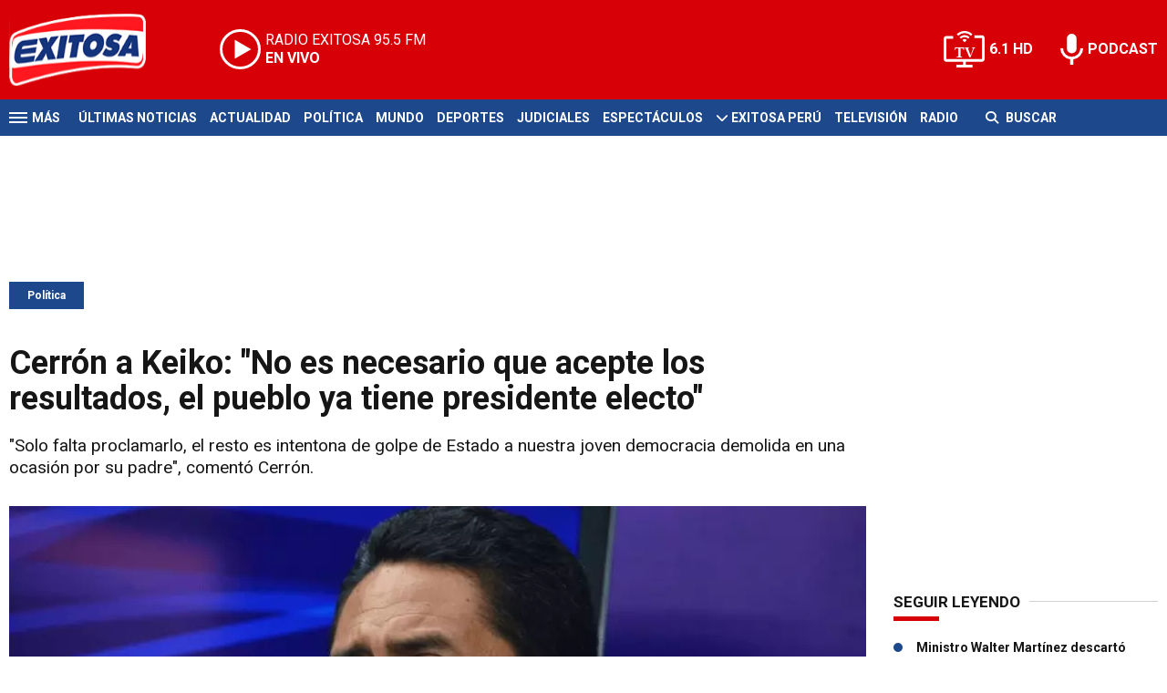

--- FILE ---
content_type: text/html; charset=ISO-8859-1
request_url: https://www.exitosanoticias.pe/politica/cerron-keiko-no-necesario-acepte-resultados-pueblo-ya-tiene-presidente-electo-n55744
body_size: 9835
content:
<!DOCTYPE html><html lang="es-PE" prefix="og: https://ogp.me/ns#"><head><title>Cerrón a Keiko: "No es necesario que acepte los resultados, el pueblo ya tiene presidente electo" - Exitosa Noticias</title> <meta charset="iso-8859-1" /><meta name="description" content="&quot;Solo falta proclamarlo, el resto es intentona de golpe de Estado a nuestra joven democracia demolida en una ocasión por su padre&quot;, comentó Cerrón." /><meta name="keywords" content="electo, Keiko Fujimori, Pedro Castillo, POLÍTICA, Presidente, Resultados, Vladimir Cerrón" /> <link rel="preload" href="https://statics.exitosanoticias.pe/2021/07/crop/e315ec65e61b41cfe24b27cb7ae02d11__940x492.webp" as="image"> <link rel="canonical" href="https://www.exitosanoticias.pe/politica/cerron-keiko-no-necesario-acepte-resultados-pueblo-ya-tiene-presidente-electo-n55744" /> <meta name="robots" content="index, follow, max-image-preview:large"/> <link rel="amphtml" href="https://www.exitosanoticias.pe/politica/cerron-keiko-no-necesario-acepte-resultados-pueblo-ya-tiene-presidente-electo-n55744/amp"/> <meta property="og:url" content="https://www.exitosanoticias.pe/politica/cerron-keiko-no-necesario-acepte-resultados-pueblo-ya-tiene-presidente-electo-n55744" /> <meta property="og:title" content="Cerrón a Keiko: &quot;No es necesario que acepte los resultados, el pueblo ya tiene presidente electo&quot;" /> <meta property="og:description" content="&quot;Solo falta proclamarlo, el resto es intentona de golpe de Estado a nuestra joven democracia demolida en una ocasión por su padre&quot;, comentó Cerrón." /> <meta property="og:image" content="https://statics.exitosanoticias.pe/2021/07/e315ec65e61b41cfe24b27cb7ae02d11.png" /> <meta name="og:type" content="article" /> <meta name="og:site_name" content="Exitosa Noticias" /> <meta name="og:region" content="Lima" /> <meta name="og:country-name" content="Argentina" /> <meta name="twitter:card" content="summary_large_image" /> <meta name="twitter:title" content="Cerrón a Keiko: &quot;No es necesario que acepte los resultados, el pueblo ya tiene presidente electo&quot; - Exitosa Noticias" /> <meta name="twitter:image" content="https://statics.exitosanoticias.pe/2021/07/e315ec65e61b41cfe24b27cb7ae02d11.png" /> <meta name="twitter:site" content="@exitosape" /> <meta name="twitter:creator" content="@exitosape" /> <meta name="twitter:domain" content="https://www.exitosanoticias.pe/" /> <meta name="twitter:description" content="&quot;Solo falta proclamarlo, el resto es intentona de golpe de Estado a nuestra joven democracia demolida en una ocasión por su padre&quot;, comentó Cerrón." /> <script type="application/ld+json"> { "@context": "http:\/\/schema.org", "@type": "NewsArticle", "headline": "Cerr\u00f3n a Keiko: \"No es necesario que acepte los resultados, el pueblo ya tiene presidente electo\"", "name": "Cerr\u00f3n a Keiko: \"No es necesario que acepte los resultados, el pueblo ya tiene presidente electo\"", "description": "\"Solo falta proclamarlo, el resto es intentona de golpe de Estado a nuestra joven democracia demolida en una ocasi\u00f3n por su padre\", coment\u00f3 Cerr\u00f3n.", "url": "https:\/\/www.exitosanoticias.pe\/politica\/cerron-keiko-no-necesario-acepte-resultados-pueblo-ya-tiene-presidente-electo-n55744", "dateCreated": "2023-01-09T19:07:52-05:00", "dateModified": "2023-01-09T19:07:52-05:00", "articleSection": "Pol\u00edtica", "keywords": "", "datePublished": "2021-07-11T16:11:56-05:00", "publisher": { "@type": "Organization", "name": "Exitosa Noticias", "logo": { "@type": "ImageObject", "url": "https:\/\/statics.exitosanoticias.pe\/exitosa\/img\/global\/exitosa_rrss.png", "width": "1916", "height": "1080" } }, "mainEntityOfPage": { "@type": "WebPage", "@id": "https:\/\/www.exitosanoticias.pe\/politica\/cerron-keiko-no-necesario-acepte-resultados-pueblo-ya-tiene-presidente-electo-n55744" }, "author": { "@type": "Person", "name": "Exitosa Noticias" }, "image": { "940x492": { "name": "e315ec65e61b41cfe24b27cb7ae02d11__940x492.webp", "path": "\/var\/www\/statics\/2021\/07\/crop\/e315ec65e61b41cfe24b27cb7ae02d11__940x492.webp", "url": "https:\/\/statics.exitosanoticias.pe\/2021\/07\/crop\/e315ec65e61b41cfe24b27cb7ae02d11__940x492.webp" }, "400x209": { "name": "e315ec65e61b41cfe24b27cb7ae02d11__400x209.webp", "path": "\/var\/www\/statics\/2021\/07\/crop\/e315ec65e61b41cfe24b27cb7ae02d11__400x209.webp", "url": "https:\/\/statics.exitosanoticias.pe\/2021\/07\/crop\/e315ec65e61b41cfe24b27cb7ae02d11__400x209.webp" }, "origin": "https:\/\/statics.exitosanoticias.pe\/2021\/07\/e315ec65e61b41cfe24b27cb7ae02d11.png", "type": "1" }
}</script> <script type="application/ld+json">{ "@context": "http://schema.org", "@type": "BreadcrumbList", "itemListElement": [{ "@type": "ListItem", "position": 1, "name": "Política", "item": "https://www.exitosanoticias.pe/politica/" },{ "@type": "ListItem", "position": 2, "name": "Cerrón a Keiko: &quot;No es necesario que acepte los resultados, el pueblo ya tiene presidente electo&quot;" }]
} </script> <meta name="theme-color" content="#d70007"> <meta name="msapplication-navbutton-color" content="#d70007"> <meta name="apple-mobile-web-app-status-bar-style" content="#d70007"> <meta name="author" content="Sourtech"> <meta name="generator" content="AmuraCMS powered by Sourtech" /> <meta name="viewport" content="width=device-width, initial-scale=1"> <link rel="dns-prefetch" href="//code.jquery.com" /> <link rel="dns-prefetch" href="//fonts.googleapis.com" /> <link rel="dns-prefetch" href="//cdnjs.cloudflare.com" /> <link rel="dns-prefetch" href="//unpkg.com" /> <link rel="preconnect" href="https://fonts.googleapis.com"> <link rel="preconnect" href="https://fonts.gstatic.com" crossorigin> <link rel="dns-prefetch" href="//statics.exitosanoticias.pe/"/><link rel="preconnect" href="https://statics.exitosanoticias.pe/"/> <link rel="preload" href="https://fonts.googleapis.com/css2?family=Roboto:wght@400;500;700;900&display=swap" as="style" onload="this.onload=null;this.rel='stylesheet'"><link rel="preload" href="https://cdnjs.cloudflare.com/ajax/libs/font-awesome/6.4.2/css/all.min.css" as="style" onload="this.onload=null;this.rel='stylesheet'"><link rel="preload" href="https://cdnjs.cloudflare.com/ajax/libs/Swiper/7.0.2/swiper-bundle.css" as="style" onload="this.onload=null;this.rel='stylesheet'"><link rel="preload" href="https://cdnjs.cloudflare.com/ajax/libs/weather-icons/2.0.12/css/weather-icons.min.css" as="style" onload="this.onload=null;this.rel='stylesheet'"><link type="text/css" rel="stylesheet" href="https://statics.exitosanoticias.pe/exitosa/css/exitosa.css?v=1729700263" /> <link rel="preload" as="font" href="https://statics.exitosanoticias.pe/exitosa/webfonts/fa-solid-900.woff2" type="font/woff2" crossorigin="anonymous"><link rel="preload" as="font" href="https://statics.exitosanoticias.pe/exitosa/webfonts/fa-brands-400.woff2" type="font/woff2" crossorigin="anonymous"> <link rel="shortcut icon" href="https://statics.exitosanoticias.pe/exitosa/img/global/favicon.png"/><link rel="icon" href="https://statics.exitosanoticias.pe/exitosa/img/global/favicon.png" sizes="32x32" /><link rel="apple-touch-icon" href="https://statics.exitosanoticias.pe/exitosa/img/global/favicon.png" /><meta name="msapplication-TileImage" content="https://statics.exitosanoticias.pe/exitosa/img/global/favicon.png" /> <!-- Google tag (gtag.js) --> <script async src="https://www.googletagmanager.com/gtag/js?id=UA-80613542-1"></script> <script> window.dataLayer = window.dataLayer || []; function gtag(){dataLayer.push(arguments);} gtag('js', new Date()); gtag('config', 'UA-80613542-1'); </script> <!-- Google tag (gtag.js) --> <script async src="https://www.googletagmanager.com/gtag/js?id=G-JXMFKVKKEQ"></script> <script> window.dataLayer = window.dataLayer || []; function gtag(){dataLayer.push(arguments);} gtag('js', new Date()); gtag('config', 'G-JXMFKVKKEQ'); </script><!-- Facebook Pixel --><meta name="facebook-domain-verification" content="to3lc1wfwgtxq9xn3sms4g3i51julk" /> <script async src="https://securepubads.g.doubleclick.net/tag/js/gpt.js"></script><script>window.googletag = window.googletag || {cmd: []};
googletag.cmd.push(function() { var responsive = googletag.sizeMapping(). addSize([320, 200], [[320, 50], [320, 100]]). addSize([768, 200], [[970, 250], [970, 90], [728, 90]]). build(); var responsive_zocalo = googletag.sizeMapping().addSize([320, 200], [[300, 100], [320, 50], [320, 100]]).addSize([768, 200], [[970, 90], [728, 90], [300, 100]]).build(); googletag.defineSlot('/22032224010/exitosa/top', [[970, 90], [300, 100], [728, 90]],'top').defineSizeMapping(responsive).addService(googletag.pubads()); googletag.defineSlot('/22032224010/exitosa/box1', [[336, 280], [300, 250]],'box1').addService(googletag.pubads()); googletag.defineSlot('/22032224010/exitosa/box2', [[336, 280], [300, 250]],'box2').addService(googletag.pubads()); googletag.defineSlot('/22032224010/exitosa/box3', [[336, 280], [300, 250]],'box3').addService(googletag.pubads()); googletag.defineSlot('/22032224010/exitosa/sky1', [[300, 600], [300, 250]],'sky1').addService(googletag.pubads()); googletag.defineSlot('/22032224010/exitosa/billboard1', [[300, 100], [970, 250], [970, 90]],'billboard1').defineSizeMapping(responsive).addService(googletag.pubads()); googletag.defineSlot('/22032224010/exitosa/billboard2', [[300, 100], [970, 250], [970, 90]],'billboard2').defineSizeMapping(responsive).addService(googletag.pubads()); googletag.defineSlot('/22032224010/exitosa/billboard3', [[300, 100], [970, 250], [970, 90]],'billboard3').defineSizeMapping(responsive).addService(googletag.pubads()); googletag.defineSlot('/22032224010/exitosa/zocalo', [[970, 90], [300, 100], [728, 90]],'zocalo').defineSizeMapping(responsive_zocalo).addService(googletag.pubads()); googletag.defineSlot('/22032224010/exitosa/interstitial', [1, 1],'interstitial').addService(googletag.pubads()); googletag.pubads().setTargeting('seccion', 'politica'); googletag.pubads().setCentering(true); googletag.pubads().enableSingleRequest(); googletag.enableServices();
});</script> </head><body> <main id="front" class="exitosa" data-root=https://www.exitosanoticias.pe/> <div class="stk-header"><header class="header"><div class="wrapper"><div class="top-header"><div class="first"><div class="logo"><a href="https://www.exitosanoticias.pe/" title="Exitosa Noticias"><img src="https://statics.exitosanoticias.pe/exitosa/img/global/exitosa.svg" alt="Exitosa Noticias" width="181" height="95"></a></div> <a href="https://player.radioexitosa.pe/" title="Radio Existosa" target="_blank" class="radio"> <span><i>RADIO EXITOSA </i>95.5 FM</span> <span class="info"><strong><i>EN VIVO</i></strong></span> </a> <div></div></div><div class="media"><a href="https://www.exitosanoticias.pe/tv/envivo" class="tv">6.1 HD</a><a href="https://www.exitosanoticias.pe/programacion/podcast" class="podc">PODCAST</a></div></div></div></header><div class="satelite"><div class="wrapper"><div class="hamburger "><div class="hamburger-inner"><div class="bar bar1"></div><div class="bar bar2"></div><div class="bar bar3"></div><div class="bar bar4"></div></div><span>M&aacute;s</span></div> <div class="top-nav"><ul> <li><a href="https://www.exitosanoticias.pe/ultimas-noticias/" title="Últimas Noticias" >Últimas Noticias</a></li> <li><a href="https://www.exitosanoticias.pe/actualidad/" title="Actualidad" >Actualidad</a></li> <li><a href="https://www.exitosanoticias.pe/politica/" title="Política" >Política</a></li> <li><a href="https://www.exitosanoticias.pe/mundo/" title="Mundo" >Mundo</a></li> <li><a href="https://www.exitosanoticias.pe/deportes/" title="Deportes" >Deportes</a></li> <li><a href="https://www.exitosanoticias.pe/judiciales/" title="Judiciales" >Judiciales</a></li> <li><a href="https://www.exitosanoticias.pe/espectaculos/" title="Espectáculos" >Espectáculos</a></li> <li> <span class="sub" title="Exitosa Perú"> <span class="ico"><i class="fas fa-chevron-down"></i></span> </span> <a href="https://www.exitosanoticias.pe/exitosa-peru/" title="Exitosa Perú" >Exitosa Perú</a> <div class="submenu"> <ul> <li><a href="https://www.exitosanoticias.pe/regiones/arequipa" title="Arequipa" > Arequipa </a></li> <li><a href="https://www.exitosanoticias.pe/regiones/chiclayo" title="Chiclayo" > Chiclayo </a></li> <li><a href="https://www.exitosanoticias.pe/regiones/chimbote" title="Chimbote" > Chimbote </a></li> <li><a href="https://www.exitosanoticias.pe/regiones/cusco" title="Cusco" > Cusco </a></li> <li><a href="https://www.exitosanoticias.pe/regiones/Huancayo" title="Huancayo" > Huancayo </a></li> <li><a href="https://www.exitosanoticias.pe/regiones/huaraz" title="Huaraz" > Huaraz </a></li> <li><a href="https://www.exitosanoticias.pe/regiones/ica" title="Ica" > Ica </a></li> <li><a href="https://www.exitosanoticias.pe/regiones/iquitos" title="Iquitos" > Iquitos </a></li> <li><a href="https://www.exitosanoticias.pe/regiones/piura" title="Piura" > Piura </a></li> <li><a href="https://www.exitosanoticias.pe/regiones/puno" title="Puno" > Puno </a></li> <li><a href="https://www.exitosanoticias.pe/regiones/tacna" title="Tacna" > Tacna </a></li> <li><a href="https://www.exitosanoticias.pe/regiones/trujillo" title="Trujillo" > Trujillo </a></li> </ul> </div> </li> <li><a href="https://www.exitosanoticias.pe/tv/envivo" title="Televisión" >Televisión</a></li> <li><a href="https://www.exitosanoticias.pe/programacion/radio" title="Radio" >Radio</a></li> </ul></div> <div class="bt-search"> <form id="search" class="frmSearch" method="get" action="https://www.exitosanoticias.pe/search"> <div class="bt-search-open"> <i class="fas fa-search"></i> <span>Buscar</span> </div> <div class="search-area"> <input type="search" name="q" placeholder="Buscar" class="search-input"> </div> </form> </div> </div></div></div><div class="menu-desp"><nav class="nav-desp"><div class="logo"><a href="https://www.exitosanoticias.pe/" title="Exitosa Noticias"><img src="https://statics.exitosanoticias.pe/exitosa/img/global/exitosa.svg" alt="Exitosa Noticias" width="100" height="52" ></a></div><ul class="menu-nav"> <li><a href="https://www.exitosanoticias.pe/ultimas-noticias/" title="Últimas Noticias" >Últimas Noticias</a></li> <li><a href="https://www.exitosanoticias.pe/actualidad/" title="Actualidad" >Actualidad</a></li> <li><a href="https://www.exitosanoticias.pe/politica/" title="Política" >Política</a></li> <li><a href="https://www.exitosanoticias.pe/mundo/" title="Mundo" >Mundo</a></li> <li><a href="https://www.exitosanoticias.pe/deportes/" title="Deportes" >Deportes</a></li> <li><a href="https://www.exitosanoticias.pe/judiciales/" title="Judiciales" >Judiciales</a></li> <li><a href="https://www.exitosanoticias.pe/espectaculos/" title="Espectáculos" >Espectáculos</a></li> <li> <span class="sub" title="Exitosa Perú"> <span class="ico"><i class="fas fa-chevron-down"></i></span> </span> <a href="https://www.exitosanoticias.pe/exitosa-peru/" title="Exitosa Perú" >Exitosa Perú</a> <div class="submenu"> <ul> <li><a href="https://www.exitosanoticias.pe/regiones/arequipa" title="Arequipa" > Arequipa </a></li> <li><a href="https://www.exitosanoticias.pe/regiones/chiclayo" title="Chiclayo" > Chiclayo </a></li> <li><a href="https://www.exitosanoticias.pe/regiones/chimbote" title="Chimbote" > Chimbote </a></li> <li><a href="https://www.exitosanoticias.pe/regiones/cusco" title="Cusco" > Cusco </a></li> <li><a href="https://www.exitosanoticias.pe/regiones/Huancayo" title="Huancayo" > Huancayo </a></li> <li><a href="https://www.exitosanoticias.pe/regiones/huaraz" title="Huaraz" > Huaraz </a></li> <li><a href="https://www.exitosanoticias.pe/regiones/ica" title="Ica" > Ica </a></li> <li><a href="https://www.exitosanoticias.pe/regiones/iquitos" title="Iquitos" > Iquitos </a></li> <li><a href="https://www.exitosanoticias.pe/regiones/piura" title="Piura" > Piura </a></li> <li><a href="https://www.exitosanoticias.pe/regiones/puno" title="Puno" > Puno </a></li> <li><a href="https://www.exitosanoticias.pe/regiones/tacna" title="Tacna" > Tacna </a></li> <li><a href="https://www.exitosanoticias.pe/regiones/trujillo" title="Trujillo" > Trujillo </a></li> </ul> </div> </li> <li><a href="https://www.exitosanoticias.pe/tv/envivo" title="Televisión" >Televisión</a></li> <li><a href="https://www.exitosanoticias.pe/programacion/radio" title="Radio" >Radio</a></li> </ul> <div class="search-area"> <form id="search" class="frmSearch" method="get" action="https://www.exitosanoticias.pe/search"> <input type="search" name="q" placeholder="Buscar" class="search-input"> <button class="action" aria-label="Buscar"><i class="fas fa-search"></i></button> </form></div> <div class="social"> <a href="https://www.facebook.com/Exitosanoticias/" target="_blank" rel="noopener nofollow" aria-label="Facebook"><i class="fab fa-facebook-f"></i></a> <a href="https://twitter.com/exitosape" target="_blank" rel="noopener nofollow" aria-label="Twitter"><i class="fa-brands fa-x-twitter"></i></a> <a href="https://www.youtube.com/channel/UCxgO_rak_BKZP8VNVmYqbWg" target="_blank" rel="noopener nofollow" aria-label="Youtube"><i class="fab fa-youtube"></i></a> <a href="https://www.instagram.com/exitosape/" target="_blank" rel="noopener nofollow" aria-label="Instagram"><i class="fab fa-instagram"></i></a> <a href="https://news.google.com/publications/CAAiEETfom53ZGLGr-hgMWWCHMwqFAgKIhBE36Jud2Rixq_oYDFlghzM?ceid=PE:es-419&amp;oc=3&amp;hl=es-419&amp;gl=PE" target="_blank" rel="noopener nofollow" aria-label="Google News"><i class="fab fa-google"></i></a> <a href="https://www.tiktok.com/@exitosanoticias?lang=es" target="_blank" rel="noopener nofollow" aria-label="TikTok"><i class="fab fa-tiktok"></i></a> </div></nav><span id="close-menu" class="close"></span></div> <div class="contoy"> <div class="ficha-container"><div class="wrapper"> <div class="statics_module" style="overflow: initial"> <div id='top' style='min-width: 300px; min-height: 90px;'><script>googletag.cmd.push(function() { googletag.display('top'); });</script></div> </div> <a class="tag" href="https://www.exitosanoticias.pe/politica/" title="Política">Política</a> <div class="columns tres-uno"> <div class="col" > <div class="article infinit"> <article class="precontent obsAmuraArticle" data-link="https://www.exitosanoticias.pe/politica/cerron-keiko-no-necesario-acepte-resultados-pueblo-ya-tiene-presidente-electo-n55744" data-title="Cerrón a Keiko: &quot;No es necesario que acepte los resultados, el pueblo ya tiene presidente electo&quot;"> <h1 class="tit-ficha">Cerrón a Keiko: "No es necesario que acepte los resultados, el pueblo ya tiene presidente electo"</h1> <h2 class="sufix-ficha">"Solo falta proclamarlo, el resto es intentona de golpe de Estado a nuestra joven democracia demolida en una ocasión por su padre", comentó Cerrón.</h2> </article> <figure class="image-detail"> <picture> <source type="image/webp" media="(min-width: 1000px)" srcset="https://statics.exitosanoticias.pe/2021/07/crop/e315ec65e61b41cfe24b27cb7ae02d11__940x492.webp"> <img class="cst_img" src="https://statics.exitosanoticias.pe/2021/07/crop/e315ec65e61b41cfe24b27cb7ae02d11__400x209.webp" width="940" height="492" alt="vladimir-cerrón-keiko-fujimori-presidente" > </picture> <figcaption>vladimir cerrón keiko fujimori presidente </figcaption> </figure> <div class="columns cincuenta-rest"> <div class="col"> </div> <div class="col"> <div class="autor"> </div><p class="miga">11/07/2021 / <a href="https://www.exitosanoticias.pe/"><strong>Exitosa Noticias</strong></a> / <a href="https://www.exitosanoticias.pe/politica/" title="Política">Política</a> <span class="update">/ Actualizado al 09/01/2023</span></p> <div class="redes-share"><div class="items unique"> <a href="#" class="redlink" title="Whatsapp" onclick="javascript:trackSocial('whatsapp', 'https://www.exitosanoticias.pe/politica/cerron-keiko-no-necesario-acepte-resultados-pueblo-ya-tiene-presidente-electo-n55744', 'Cerrón a Keiko: &quot;No es necesario que acepte los resultados, el pueblo ya tiene presidente electo&quot;');return false"><i class="fab fa-whatsapp"></i></a> <a href="#" class="redlink" title="Twitter" onclick="javascript:trackSocial('twitter', 'https://www.exitosanoticias.pe/politica/cerron-keiko-no-necesario-acepte-resultados-pueblo-ya-tiene-presidente-electo-n55744', 'Cerrón a Keiko: &quot;No es necesario que acepte los resultados, el pueblo ya tiene presidente electo&quot;');return false"><i class="fa-brands fa-x-twitter"></i></a> <a href="#" class="redlink" title="Facebook" onclick="javascript:trackSocial('facebook', 'https://www.exitosanoticias.pe/politica/cerron-keiko-no-necesario-acepte-resultados-pueblo-ya-tiene-presidente-electo-n55744');return false"><i class="fab fa-facebook-square"></i></a> <a href="#" class="redlink" title="Linkedin" onclick="javascript:trackSocial('linkedin', 'https://www.exitosanoticias.pe/politica/cerron-keiko-no-necesario-acepte-resultados-pueblo-ya-tiene-presidente-electo-n55744', 'Cerrón a Keiko: &quot;No es necesario que acepte los resultados, el pueblo ya tiene presidente electo&quot;');return false"><i class="fab fa-linkedin"></i></a> <a href="#" class="redlink d-sm-none" title="Telegram" onclick="javascript:trackSocial('telegram', 'https://www.exitosanoticias.pe/politica/cerron-keiko-no-necesario-acepte-resultados-pueblo-ya-tiene-presidente-electo-n55744', 'Cerrón a Keiko: &quot;No es necesario que acepte los resultados, el pueblo ya tiene presidente electo&quot;');return false"><i class="fab fa-telegram-plane"></i></a> </div> <div class="story-googlenews"> <a href="https://news.google.com/publications/CAAiEETfom53ZGLGr-hgMWWCHMwqFAgKIhBE36Jud2Rixq_oYDFlghzM?ceid=PE:es-419&oc=3" target="_blank" class="button-gnews" onclick="dataLayer.push({'event': 'analyticsEvent','eventCategory': 'boton-google-news', 'eventAction': 'click', 'eventLabel': 'Google-News-Exitosa' });"> <span class="label-button">S&iacute;guenos en Google News</span> <img class="icon-button" src="https://statics.exitosanoticias.pe/exitosa/img/global/googleNews.svg" width="27" height="22" alt="Google News"> </a> </div> <div class="story-youtube"> <script src="https://apis.google.com/js/platform.js"></script> <div class="g-ytsubscribe" data-channelid="UCxgO_rak_BKZP8VNVmYqbWg" data-layout="full" data-count="hidden"></div> </div> </div> <article class="content"> <p>Este domingo, el fundador y secretario nacional de Perú Libre,<strong> <a href="https://exitosanoticias.pe/v1/vladimir-cerron-mi-presencia-no-debilita-a-pedro-castillo-por-el-contrario/">Vladimir Cerrón</a>, utilizó sus redes sociales para referirse a las recientes declaraciones de<a href="https://exitosanoticias.pe/v1/julian-palacin-sobre-keiko-fujimori-vive-de-ficciones-creo-que-necesitaria-un-examen-psiquiatrico/"> Keiko Fujimori</a>, quien afirmó que no aceptará una posible proclamación de <a href="https://exitosanoticias.pe/v1/vladimir-cerron-mi-presencia-no-debilita-a-pedro-castillo-por-el-contrario/">Pedro Castillo </a>como presidente</strong> de la República. <p><strong><a href="https://exitosanoticias.pe/v1/vladimir-cerron-mi-presencia-no-debilita-a-pedro-castillo-por-el-contrario/">También puedes leer: Vladimir Cerrón: "Mi presencia no debilita a Pedro Castillo, por el contrario, la fortalece"</a></strong> <p>A través de su <strong><a href="https://twitter.com/VLADIMIR_CERRON">cuenta oficial en Twitter</a></strong>, el también exgobernador regional de Junín dijo que <strong>no es necesario que la lideresa de Fuerza Popular acepte o rechace el resultado de la segunda vuelta electoral, el cual daría como ganador a Castillo Terrones</strong>, debido a que "el pueblo ya tiene presidente electo". <div class="module_mm"> <div class="mm_content"> <div id='box2' style='min-width: 300px; min-height: 250px;'><script>googletag.cmd.push(function() { googletag.display('box2'); });</script></div> </div> </div> <p>En esa línea, manifestó que la<strong> no aceptación de Fujimori Higuchi respecto a la fórmula presidencial electa, anunciada próximamente por el Jurado Nacional de Elecciones (JNE), configuraría un supuesto intento de golpe de Estado</strong> a nuestra democracia. <p>"No es necesario que la señora acepte o niegue los resultados, el pueblo ya tiene presidente electo, solo falta proclamarlo<strong>, el resto es intentona de golpe de Estado a nuestra joven democracia demolida en una ocasión por su padre</strong>", escribió en un tuit. <p>&#9724; <strong>Mira el tuit</strong> <div class="module_mm"> <div class="mm_content"> <div id='box3' style='min-width: 300px; min-height: 250px;'><script>googletag.cmd.push(function() { googletag.display('box3'); });</script></div> </div> </div> <p><p><div class="raw-html-embed"><blockquote class="twitter-tweet"><a href="https://twitter.com/VLADIMIR_CERRON/status/1414268974703992835">July 11, 2021</a></blockquote><script async="" src="https://platform.twitter.com/widgets.js" charset="utf-8"></script></div> <p>&#9724; <strong>Pedro Castillo</strong> <p>Minutos antes, por la misma red social, Cerrón <strong>aseguró que &ldquo;su presencia&rdquo; no debilita la imagen del profeso chotano</strong>. Incluso, acusó a la &ldquo;derecha&rdquo; de iniciar una guerra &ldquo;para separarlos&rdquo;. <p>&ldquo;<strong>La presencia de Cerrón no debilita a Castillo, por el contrario, la fortalece.</strong> La derecha sabe eso y emprendió una infructuosa guerra para separarlos. No es que les importe el éxito del futuro gobierno, sino salvaguardar sus intereses económicos&rdquo;, enfatizó. <p>&#9724; <strong>Mira el tuit</strong> <p><p><div class="raw-html-embed"><blockquote class="twitter-tweet"><a href="https://twitter.com/VLADIMIR_CERRON/status/1414267222856458246">July 11, 2021</a></blockquote><script async="" src="https://platform.twitter.com/widgets.js" charset="utf-8"></script></div> <p><strong>Lo más visto en Exitosa</strong> <p><p dir="ltr" lang="es">&#128308;&#128309; Además, reiteró que en la segunda vuelta entre Keiko Fujimori y Pedro Castillo hubo un fraude electoral orquestado por el Jurado Nacional de Elecciones.<a href="https://t.co/FHrJ2MXYyc">https://t.co/FHrJ2MXYyc</a> <p>- Exitosa Noticias (@exitosape) <a href="https://twitter.com/exitosape/status/1414322504638816266?ref_src=twsrc%5Etfw">July 11, 2021</a> </article> <div class="tags-content"> <strong>Temas relacionados</strong> <a href="https://www.exitosanoticias.pe/tags/electo-t28101" title="electo">electo</a> <a href="https://www.exitosanoticias.pe/tags/keiko-fujimori-t18" title="Keiko Fujimori">Keiko Fujimori</a> <a href="https://www.exitosanoticias.pe/tags/pedro-castillo-t2188" title="Pedro Castillo">Pedro Castillo</a> <a href="https://www.exitosanoticias.pe/tags/politica-t22" title="POLÍTICA">POLÍTICA</a> <a href="https://www.exitosanoticias.pe/tags/presidente-t2071" title="Presidente">Presidente</a> <a href="https://www.exitosanoticias.pe/tags/resultados-t10776" title="Resultados">Resultados</a> <a href="https://www.exitosanoticias.pe/tags/vladimir-cerron-t7913" title="Vladimir Cerrón">Vladimir Cerrón</a> </div> </div></div> <div ></div> </div> <div id="obsAmuraNews"></div> <div class="last-news"> <h2 class="tit-section-mini light">Siga leyendo</h2> <article class="noti-box top"> <div class="columns uno-dos-nobreak"> <figure> <a href="https://www.exitosanoticias.pe/politica/jose-jeri-molesta-personal-inpe-lanza-fuertes-expresiones-visita-inopinada-penal-ancon-i-n167324" title="José Jerí se molesta con personal del INPE y lanza fuertes expresiones en visita inopinada a penal Ancón I"> <picture> <source type="image/webp" media="(min-width: 1000px)" srcset="https://statics.exitosanoticias.pe/2026/01/crop/69755b2304452__120x86.webp"> <img class="cst_img" loading="lazy" src="https://statics.exitosanoticias.pe/2026/01/crop/69755b2304452__120x86.webp" width="120" height="86" alt="José Jerí se molesta con personal del INPE y lanza fuertes expresiones en visita inopinada a penal Ancón I" > </picture> </a> </figure> <div class="info"> <h3 class="tit"><a href="https://www.exitosanoticias.pe/politica/jose-jeri-molesta-personal-inpe-lanza-fuertes-expresiones-visita-inopinada-penal-ancon-i-n167324" title="José Jerí se molesta con personal del INPE y lanza fuertes expresiones en visita inopinada a penal Ancón I" data-format="1">José Jerí se molesta con personal del INPE y lanza fuertes expresiones en visita inopinada a penal Ancón I</a></h3> </div> </div> </article> <article class="noti-box top"> <div class="columns uno-dos-nobreak"> <figure> <a href="https://www.exitosanoticias.pe/politica/jose-jeri-admite-extorsiones-continuan-dentro-penales-aun-hay-vulneracion-sistema-n167308" title="José Jerí admite que extorsiones continúan dentro de penales: &quot;Aun hay vulneración al sistema&quot;"> <picture> <source type="image/webp" media="(min-width: 1000px)" srcset="https://statics.exitosanoticias.pe/2026/01/crop/697505e17ae77__120x86.webp"> <img class="cst_img" loading="lazy" src="https://statics.exitosanoticias.pe/2026/01/crop/697505e17ae77__120x86.webp" width="120" height="86" alt="José Jerí admite que extorsiones continúan dentro de penales: &quot;Aun hay vulneración al sistema&quot;" > </picture> </a> </figure> <div class="info"> <h3 class="tit"><a href="https://www.exitosanoticias.pe/politica/jose-jeri-admite-extorsiones-continuan-dentro-penales-aun-hay-vulneracion-sistema-n167308" title="José Jerí admite que extorsiones continúan dentro de penales: &quot;Aun hay vulneración al sistema&quot;" data-format="4">José Jerí admite que extorsiones continúan dentro de penales: "Aun hay vulneración al sistema"</a></h3> </div> </div> </article> <article class="noti-box top"> <div class="columns uno-dos-nobreak"> <figure> <a href="https://www.exitosanoticias.pe/politica/yonhy-lescano-propone-reorganizar-pnp-tenemos-recuperar-su-prestigio-n167304" title="Yonhy Lescano propone reorganizar la PNP: &quot;Tenemos que recuperar su prestigio&quot;"> <picture> <source type="image/webp" media="(min-width: 1000px)" srcset="https://statics.exitosanoticias.pe/2026/01/crop/6975008ef2691__120x86.webp"> <img class="cst_img" loading="lazy" src="https://statics.exitosanoticias.pe/2026/01/crop/6975008ef2691__120x86.webp" width="120" height="86" alt="Yonhy Lescano propone reorganizar la PNP: &quot;Tenemos que recuperar su prestigio&quot;" > </picture> </a> </figure> <div class="info"> <h3 class="tit"><a href="https://www.exitosanoticias.pe/politica/yonhy-lescano-propone-reorganizar-pnp-tenemos-recuperar-su-prestigio-n167304" title="Yonhy Lescano propone reorganizar la PNP: &quot;Tenemos que recuperar su prestigio&quot;" data-format="4">Yonhy Lescano propone reorganizar la PNP: "Tenemos que recuperar su prestigio"</a></h3> </div> </div> </article> <article class="noti-box top"> <div class="columns uno-dos-nobreak"> <figure> <a href="https://www.exitosanoticias.pe/politica/caso-chifagate-la-estrategia-jose-jeri-aquellos-lo-respaldan-congreso-enfriar-tema-n167298" title="Caso &#039;Chifagate&#039;: &quot;La estrategia de José Jerí y aquellos que lo respaldan en el Congreso es enfriar el tema&quot;"> <picture> <source type="image/webp" media="(min-width: 1000px)" srcset="https://statics.exitosanoticias.pe/2026/01/crop/6974ed1646a3a__120x86.webp"> <img class="cst_img" loading="lazy" src="https://statics.exitosanoticias.pe/2026/01/crop/6974ed1646a3a__120x86.webp" width="120" height="86" alt="Caso &#039;Chifagate&#039;: &quot;La estrategia de José Jerí y aquellos que lo respaldan en el Congreso es enfriar el tema&quot;" > </picture> </a> </figure> <div class="info"> <h3 class="tit"><a href="https://www.exitosanoticias.pe/politica/caso-chifagate-la-estrategia-jose-jeri-aquellos-lo-respaldan-congreso-enfriar-tema-n167298" title="Caso &#039;Chifagate&#039;: &quot;La estrategia de José Jerí y aquellos que lo respaldan en el Congreso es enfriar el tema&quot;" data-format="4">Caso 'Chifagate': "La estrategia de José Jerí y aquellos que lo respaldan en el Congreso es enfriar el tema"</a></h3> </div> </div> </article> <article class="noti-box top"> <div class="columns uno-dos-nobreak"> <figure> <a href="https://www.exitosanoticias.pe/politica/jose-jeri-anuncia-intensificacion-controles-territoriales-lima-callao-lucha-inseguridad-n167292" title="José Jerí anuncia intensificación de controles territoriales en Lima y Callao: &quot;Lucha contra la inseguridad&quot;"> <picture> <source type="image/webp" media="(min-width: 1000px)" srcset="https://statics.exitosanoticias.pe/2026/01/crop/6974cc93a1c35__120x86.webp"> <img class="cst_img" loading="lazy" src="https://statics.exitosanoticias.pe/2026/01/crop/6974cc93a1c35__120x86.webp" width="120" height="86" alt="José Jerí anuncia intensificación de controles territoriales en Lima y Callao: &quot;Lucha contra la inseguridad&quot;" > </picture> </a> </figure> <div class="info"> <h3 class="tit"><a href="https://www.exitosanoticias.pe/politica/jose-jeri-anuncia-intensificacion-controles-territoriales-lima-callao-lucha-inseguridad-n167292" title="José Jerí anuncia intensificación de controles territoriales en Lima y Callao: &quot;Lucha contra la inseguridad&quot;" data-format="1">José Jerí anuncia intensificación de controles territoriales en Lima y Callao: "Lucha contra la inseguridad"</a></h3> </div> </div> </article> </div> </div> <div class="col"> <div class="mod-aside"> <div class="module_mm"> <div class="mm_content"> <div id='box1' style='min-width: 300px; min-height: 250px;'><script>googletag.cmd.push(function() { googletag.display('box1'); });</script></div> </div> </div> <div class="last-news"> <h2 class="tit-section"><span>Seguir leyendo</span></h2> <ul> <li><a href="https://www.exitosanoticias.pe/politica/ministro-walter-martinez-descarto-renuncias-gabinete-tras-chifagate-estamos-mas-unidos-nunca-n167289" title="Ministro Walter Martínez descartó renuncias en gabinete tras &#039;Chifagate&#039;: &quot;Estamos más unidos que nunca&quot;">Ministro Walter Martínez descartó renuncias en gabinete tras 'Chifagate': "Estamos más unidos que nunca"</a></li> </ul> <ul> <li><a href="https://www.exitosanoticias.pe/politica/candidato-presidencial-carlos-jaico-anuncia-construccion-tren-trasandino-cajamarca-n167275" title="Candidato presidencial Carlos Jaico anuncia construcción de Tren Trasandino en Cajamarca">Candidato presidencial Carlos Jaico anuncia construcción de Tren Trasandino en Cajamarca</a></li> </ul> <ul> <li><a href="https://www.exitosanoticias.pe/politica/jose-jeri-congreso-alcanzo-firmas-suficientes-presentar-mocion-vacancia-presidente-n167276" title="José Jerí: Congreso alcanzó las firmas suficientes para presentar moción de vacancia contra el presidente">José Jerí: Congreso alcanzó las firmas suficientes para presentar moción de vacancia contra el presidente</a></li> </ul> <ul> <li><a href="https://www.exitosanoticias.pe/politica/jose-luna-galvez-anuncia-entrega-inmediata-25-millones-titulos-propiedad-n167269" title="José Luna Gálvez anuncia entrega inmediata de 2.5 millones de títulos de propiedad">José Luna Gálvez anuncia entrega inmediata de 2.5 millones de títulos de propiedad</a></li> </ul> <ul> <li><a href="https://www.exitosanoticias.pe/politica/caso-chifagate-comision-fiscalizacion-evalua-citar-dos-ministros-reuniones-jose-jeri-empresario-chino-n167244" title="Caso &#039;Chifagate&#039;: Comisión de Fiscalización evalúa citar a dos ministros por reuniones de José Jerí con empresario chino">Caso 'Chifagate': Comisión de Fiscalización evalúa citar a dos ministros por reuniones de José Jerí con empresario chino</a></li> </ul> </div> <div> <h2 class="tit-section"><span>Lo Más leído</span></h2> <div class="rankig-list"> <div class="item-box"> <span class="rank">1</span> <h3 class="tit"><a href="https://www.exitosanoticias.pe/deportes/joven-denuncio-zambrano-trauco-pena-rompe-su-silencio-relata-detalle-lo-paso-n167226" title="Joven que denunció a Zambrano, Trauco y Peña rompe su silencio y relata a detalle lo que pasó">Joven que denunció a Zambrano, Trauco y Peña rompe su silencio y relata a detalle lo que pasó</a></h3> </div> <div class="item-box"> <span class="rank">2</span> <h3 class="tit"><a href="https://www.exitosanoticias.pe/espectaculos/marcia-succar-esposa-carlos-zambrano-toma-drastica-decision-tras-denuncia-presunto-abuso-sexual-n167166" title="Marcia Succar, esposa de Carlos Zambrano, toma DRÁSTICA decisión tras denuncia de presunto abuso sexual">Marcia Succar, esposa de Carlos Zambrano, toma DRÁSTICA decisión tras denuncia de presunto abuso sexual</a></h3> </div> <div class="item-box"> <span class="rank">3</span> <h3 class="tit"><a href="https://www.exitosanoticias.pe/deportes/paolo-guerrero-toma-drastica-decision-tras-agresion-hinchas-denuncias-trauco-pena-zambrano-n167230" title="Paolo Guerrero toma DRÁSTICA decisión tras agresión de hinchas y denuncias contra Trauco, Peña y Zambrano">Paolo Guerrero toma DRÁSTICA decisión tras agresión de hinchas y denuncias contra Trauco, Peña y Zambrano</a></h3> </div> <div class="item-box"> <span class="rank">4</span> <h3 class="tit"><a href="https://www.exitosanoticias.pe/deportes/joven-denuncio-zambrano-trauco-pena-habria-intentado-chantajearlos-afirma-periodista-n167294" title="Joven que denunció a Zambrano, Trauco y Peña habría intentado chantajearlos, afirma periodista">Joven que denunció a Zambrano, Trauco y Peña habría intentado chantajearlos, afirma periodista</a></h3> </div> <div class="item-box"> <span class="rank">5</span> <h3 class="tit"><a href="https://www.exitosanoticias.pe/actualidad/atencion-minsa-alerta-sobre-consumo-cuatro-leches-infantiles-solicita-su-retiro-mercado-n167314" title="¡Atención! Minsa alerta sobre consumo de CUATRO leches infantiles y solicita su retiro del mercado">¡Atención! Minsa alerta sobre consumo de CUATRO leches infantiles y solicita su retiro del mercado</a></h3> </div> </div> </div> <div class="amuraSticky"> <div class="module_mm"> <div class="mm_content"> <div id='sky1' style='min-width: 300px; min-height: 250px;'><script>googletag.cmd.push(function() { googletag.display('sky1'); });</script></div> </div> </div> </div> </div></div> </div> <div class="statics_module" style="overflow: initial"> <div id='billboard3' style='min-width: 300px; min-height: 90px;'><script>googletag.cmd.push(function() { googletag.display('billboard3'); });</script></div> </div> <div class="relacionados"> <div class="tit-section"><span>&Uacute;ltimas noticias</span></div> <div class="columns cuatro"> <article class="noti-box"> <figure> <a href="https://www.exitosanoticias.pe/actualidad/puente-piedra-incendio-grandes-proporciones-consume-una-fabrica-plastico-n167335" title="Puente Piedra: Incendio de grandes proporciones consume una fábrica de plástico"> <picture> <source type="image/webp" media="(min-width: 1000px)" srcset="https://statics.exitosanoticias.pe/2026/01/crop/6975faeed6fcb__450x290.webp"> <img class="cst_img" loading="lazy" src="https://statics.exitosanoticias.pe/2026/01/crop/6975faeed6fcb__450x290.webp" width="450" height="290" alt="Incendio en fábrica de plásticos en Puente Piedra" longdesc="(Exitosa / Michael Sánchez)" > </picture> </a> </figure> <div class="info"> <span class="tag">Actualidad</span> <h3 class="tit"><a href="https://www.exitosanoticias.pe/actualidad/puente-piedra-incendio-grandes-proporciones-consume-una-fabrica-plastico-n167335" title="Puente Piedra: Incendio de grandes proporciones consume una fábrica de plástico">Puente Piedra: Incendio de grandes proporciones consume una fábrica de plástico</a></h3> </div> </article> <article class="noti-box"> <figure> <a href="https://www.exitosanoticias.pe/espectaculos/rosangela-espinoza-fascinada-tras-tener-encuentro-inesperado-jose-jeri-las-coincidencias-n167334" title="Rosángela Espinoza FASCINADA tras tener encuentro INESPERADO con José Jerí: &quot;Las coincidencias&quot;"> <picture> <source type="image/webp" media="(min-width: 1000px)" srcset="https://statics.exitosanoticias.pe/2026/01/crop/6975906cc5600__450x290.webp"> <img class="cst_img" loading="lazy" src="https://statics.exitosanoticias.pe/2026/01/crop/6975906cc5600__450x290.webp" width="450" height="290" alt="Rosángela Espinoza fascinada tras tener encuentro inesperado con José Jerí" longdesc="(Foto: Composición Exitosa)" > </picture> </a> </figure> <div class="info"> <span class="tag">Espectáculos</span> <h3 class="tit"><a href="https://www.exitosanoticias.pe/espectaculos/rosangela-espinoza-fascinada-tras-tener-encuentro-inesperado-jose-jeri-las-coincidencias-n167334" title="Rosángela Espinoza FASCINADA tras tener encuentro INESPERADO con José Jerí: &quot;Las coincidencias&quot;">Rosángela Espinoza FASCINADA tras tener encuentro INESPERADO con José Jerí: "Las coincidencias"</a></h3> </div> </article> <article class="noti-box"> <figure> <a href="https://www.exitosanoticias.pe/judiciales/pj-dicta-18-meses-prision-preventiva-efectivos-pnp-acusados-sembrar-droga-ciudadanos-n167332" title="PJ dicta 18 meses de prisión preventiva contra efectivos de la PNP acusados de &#039;sembrar&#039; droga a ciudadanos"> <picture> <source type="image/webp" media="(min-width: 1000px)" srcset="https://statics.exitosanoticias.pe/2026/01/crop/69758826bd021__450x290.webp"> <img class="cst_img" loading="lazy" src="https://statics.exitosanoticias.pe/2026/01/crop/69758826bd021__450x290.webp" width="450" height="290" alt="Efectivos de la PNP reciben prisión preventiva por &#039;sembrar&#039; droga" longdesc="(Composición Exitosa)" > </picture> </a> </figure> <div class="info"> <span class="tag">Judiciales</span> <h3 class="tit"><a href="https://www.exitosanoticias.pe/judiciales/pj-dicta-18-meses-prision-preventiva-efectivos-pnp-acusados-sembrar-droga-ciudadanos-n167332" title="PJ dicta 18 meses de prisión preventiva contra efectivos de la PNP acusados de &#039;sembrar&#039; droga a ciudadanos">PJ dicta 18 meses de prisión preventiva contra efectivos de la PNP acusados de 'sembrar' droga a ciudadanos</a></h3> </div> </article> <article class="noti-box"> <figure> <a href="https://www.exitosanoticias.pe/policial/macabro-hallazgo-ate-cuerpo-vida-aparece-orilla-rio-rimac-cerca-huachipa-n167331" title="Macabro hallazgo en Ate: Cuerpo sin vida aparece en la orilla del Río Rímac cerca a Huachipa"> <picture> <source type="image/webp" media="(min-width: 1000px)" srcset="https://statics.exitosanoticias.pe/2026/01/crop/697587b4d8f3f__450x290.webp"> <img class="cst_img" loading="lazy" src="https://statics.exitosanoticias.pe/2026/01/crop/697587b4d8f3f__450x290.webp" width="450" height="290" alt="Cadáver fue hallado a orillas del Río Rímac en Ate." longdesc="(Exitosa)" > </picture> </a> </figure> <div class="info"> <span class="tag">Policial</span> <h3 class="tit"><a href="https://www.exitosanoticias.pe/policial/macabro-hallazgo-ate-cuerpo-vida-aparece-orilla-rio-rimac-cerca-huachipa-n167331" title="Macabro hallazgo en Ate: Cuerpo sin vida aparece en la orilla del Río Rímac cerca a Huachipa">Macabro hallazgo en Ate: Cuerpo sin vida aparece en la orilla del Río Rímac cerca a Huachipa</a></h3> </div> </article> <article class="noti-box"> <figure> <a href="https://www.exitosanoticias.pe/actualidad/estado-emergencia-tacna-gobierno-oficializa-ampliacion-60-dias-distritos-fronterizos-chile-n167330" title="Estado de emergencia en Tacna: Gobierno oficializa ampliación por 60 días en distritos fronterizos con Chile"> <picture> <source type="image/webp" media="(min-width: 1000px)" srcset="https://statics.exitosanoticias.pe/2026/01/crop/6975808822b9a__450x290.webp"> <img class="cst_img" loading="lazy" src="https://statics.exitosanoticias.pe/2026/01/crop/6975808822b9a__450x290.webp" width="450" height="290" alt="Gobierno amplia estado de emergencia en distritos fronterizos con Chile" longdesc="(Composición Exitosa)" > </picture> </a> </figure> <div class="info"> <span class="tag">Actualidad</span> <h3 class="tit"><a href="https://www.exitosanoticias.pe/actualidad/estado-emergencia-tacna-gobierno-oficializa-ampliacion-60-dias-distritos-fronterizos-chile-n167330" title="Estado de emergencia en Tacna: Gobierno oficializa ampliación por 60 días en distritos fronterizos con Chile">Estado de emergencia en Tacna: Gobierno oficializa ampliación por 60 días en distritos fronterizos con Chile</a></h3> </div> </article> <article class="noti-box"> <figure> <a href="https://www.exitosanoticias.pe/espectaculos/paloma-fiuza-alarma-seguidores-tras-sufrir-brutal-accidente-fue-evacuada-emergencia-n167333" title="Paloma Fiuza ALARMA a seguidores tras sufrir BRUTAL accidente y fue evacuada de emergencia"> <picture> <source type="image/webp" media="(min-width: 1000px)" srcset="https://statics.exitosanoticias.pe/2026/01/crop/69757c6b1fb4a__450x290.webp"> <img class="cst_img" loading="lazy" src="https://statics.exitosanoticias.pe/2026/01/crop/69757c6b1fb4a__450x290.webp" width="450" height="290" alt="Paloma Fiuza alarma a seguidores tras sufrir brutal accidente" longdesc="(Foto: Composición Exitosa)" > </picture> </a> </figure> <div class="info"> <span class="tag">Espectáculos</span> <h3 class="tit"><a href="https://www.exitosanoticias.pe/espectaculos/paloma-fiuza-alarma-seguidores-tras-sufrir-brutal-accidente-fue-evacuada-emergencia-n167333" title="Paloma Fiuza ALARMA a seguidores tras sufrir BRUTAL accidente y fue evacuada de emergencia">Paloma Fiuza ALARMA a seguidores tras sufrir BRUTAL accidente y fue evacuada de emergencia</a></h3> </div> </article> <article class="noti-box"> <figure> <a href="https://www.exitosanoticias.pe/deportes/alan-cantero-quiebra-tras-intercambiar-camiseta-lionel-messi-estoy-cumpliendo-sueno-n167329" title="Alan Cantero se quiebra tras intercambiar camiseta con Lionel Messi: &quot;Estoy cumpliendo un sueño&quot;"> <picture> <source type="image/webp" media="(min-width: 1000px)" srcset="https://statics.exitosanoticias.pe/2026/01/crop/69757eec23bc4__450x290.webp"> <img class="cst_img" loading="lazy" src="https://statics.exitosanoticias.pe/2026/01/crop/69757eec23bc4__450x290.webp" width="450" height="290" alt="Alan Cantero se quebró tras intercambiar camiseta con Lionel Messi." longdesc="(AL)" > </picture> </a> </figure> <div class="info"> <span class="tag">Deportes</span> <h3 class="tit"><a href="https://www.exitosanoticias.pe/deportes/alan-cantero-quiebra-tras-intercambiar-camiseta-lionel-messi-estoy-cumpliendo-sueno-n167329" title="Alan Cantero se quiebra tras intercambiar camiseta con Lionel Messi: &quot;Estoy cumpliendo un sueño&quot;">Alan Cantero se quiebra tras intercambiar camiseta con Lionel Messi: "Estoy cumpliendo un sueño"</a></h3> </div> </article> <article class="noti-box"> <figure> <a href="https://www.exitosanoticias.pe/policial/pnp-desarticulo-10-bandas-criminales-detuvo-mas-100-personas-lima-norte-n167328" title="PNP desarticuló 10 bandas criminales y detuvo a más de 100 personas en Lima Norte"> <picture> <source type="image/webp" media="(min-width: 1000px)" srcset="https://statics.exitosanoticias.pe/2026/01/crop/69757a1f8302f__450x290.webp"> <img class="cst_img" loading="lazy" src="https://statics.exitosanoticias.pe/2026/01/crop/69757a1f8302f__450x290.webp" width="450" height="290" alt="Operativos en Lima Norte desarticularon 10 bandas" longdesc="(Composición Exitosa)" > </picture> </a> </figure> <div class="info"> <span class="tag">Policial</span> <h3 class="tit"><a href="https://www.exitosanoticias.pe/policial/pnp-desarticulo-10-bandas-criminales-detuvo-mas-100-personas-lima-norte-n167328" title="PNP desarticuló 10 bandas criminales y detuvo a más de 100 personas en Lima Norte">PNP desarticuló 10 bandas criminales y detuvo a más de 100 personas en Lima Norte</a></h3> </div> </article> </div></div> </div></div> </div> <footer class="exitosa"> <footer class="footer"><div class="wrapper"><div class="columns tres"><div class="col"><div class="info-dates"><h6>Cont&aacute;ctenos</h6><p><span class="ic"><img src="https://statics.exitosanoticias.pe/exitosa/img/global/ic-mail.svg" width="33" height="33"></span><a href="/cdn-cgi/l/email-protection#f583909b819486b58794919c9a908d9c819a8694db8590" target="_blank"><span class="__cf_email__" data-cfemail="c1b7a4afb5a0b281b3a0a5a8aea4b9a8b5aeb2a0efb1a4">[email&#160;protected]</span></a></p><p><span class="ic"><img src="https://statics.exitosanoticias.pe/exitosa/img/global/ic-world.svg" width="33" height="33"></span><a href="https://exitosanoticias.pe/">exitosanoticias.pe</a></p><p><span class="ic"><img src="https://statics.exitosanoticias.pe/exitosa/img/global/ic-point.svg" width="33" height="33"></span>Av. Guardia Civil 670 Chorrillos</p></div></div><div class="col"><div class="central-info"> <a class="corp" href="https://www.exitosanoticias.pe/" title="Exitosa Noticias"><img src="https://statics.exitosanoticias.pe/exitosa/img/global/exitosa.svg" alt="Exitosa Noticias" width="181" height="95"></a><h6>S&iacute;guenos</h6><div class="social"> <a href="https://www.facebook.com/Exitosanoticias/" target="_blank" rel="noopener nofollow" aria-label="Facebook"><i class="fab fa-facebook-f"></i></a> <a href="https://twitter.com/exitosape" target="_blank" rel="noopener nofollow" aria-label="Twitter"><i class="fa-brands fa-x-twitter"></i></a> <a href="https://www.youtube.com/channel/UCxgO_rak_BKZP8VNVmYqbWg" target="_blank" rel="noopener nofollow" aria-label="Youtube"><i class="fab fa-youtube"></i></a> <a href="https://www.instagram.com/exitosape/" target="_blank" rel="noopener nofollow" aria-label="Instagram"><i class="fab fa-instagram"></i></a> <a href="https://news.google.com/publications/CAAiEETfom53ZGLGr-hgMWWCHMwqFAgKIhBE36Jud2Rixq_oYDFlghzM?ceid=PE:es-419&amp;oc=3&amp;hl=es-419&amp;gl=PE" target="_blank" rel="noopener nofollow" aria-label="Google News"><i class="fab fa-google"></i></a> <a href="https://www.tiktok.com/@exitosanoticias?lang=es" target="_blank" rel="noopener nofollow" aria-label="TikTok"><i class="fab fa-tiktok"></i></a> </div> <div class="social"> <img style="max-width: 100%;" src="https://statics.exitosanoticias.pe/exitosa/img/global/footer-canales.png" alt="Canales Exitosa Noticias"> </div></div></div><div class="col"><div class="info-dates"> <p><a href="https://www.exitosanoticias.pe/codigo-de-etica-mtc-2021" title="Código de ética" >Código de ética</a></p> <p><a href="https://www.exitosanoticias.pe/formulario-de-reclamos" title="Registro de reclamos" >Registro de reclamos</a></p> <p><a href="https://www.exitosanoticias.pe/tv/envivo">TV en vivo</a></p><p><a href="https://www.exitosanoticias.pe/terminos-condiciones" title="Términos y condiciones" >Términos y condiciones</a></p> <p><a href="https://www.exitosanoticias.pe/politicas-privacidad" title="Políticas de Privacidad" >Políticas de Privacidad</a></p> <p><a href="https://www.exitosanoticias.pe/radioexitosa" title="Radio en vivo" >Radio en vivo</a></p> </div></div></div><p class="copy">&copy; 2026 Radio Exitosa Derechos Reservados</p> <div class="powered"> <a href="https://www.amuracms.com" rel="noopener" target="_blank" title="Power by AmuraCMS"><img src="https://statics.exitosanoticias.pe/exitosa/img/global/amura.svg" alt="AmuraCMS" width="100" height="13"></a> </div> </div></footer> </footer> <div class="publicidad_footer_sticky" > <div class="close_sticky"> <div class="closes"> <img src="https://statics.exitosanoticias.pe/exitosa/img/global/cancel.svg" style="width: 14px; height: auto; vertical-align: top"> </div> </div> <div class="cont_sticky"> <div class="contenedor_publicidad"> <div id='zocalo' style='min-width: 300px; min-height: 90px;'><script data-cfasync="false" src="/cdn-cgi/scripts/5c5dd728/cloudflare-static/email-decode.min.js"></script><script>googletag.cmd.push(function() { googletag.display('zocalo'); });</script></div> </div> </div> </div> </main> <script src="https://cdnjs.cloudflare.com/ajax/libs/jquery/3.6.1/jquery.min.js" defer></script><script src="https://cdnjs.cloudflare.com/ajax/libs/jquery-cookie/1.4.1/jquery.cookie.min.js" defer></script><script src="https://cdnjs.cloudflare.com/ajax/libs/iframe-resizer/4.3.2/iframeResizer.min.js" defer></script><script src="https://cdnjs.cloudflare.com/ajax/libs/jplayer/2.9.2/jplayer/jquery.jplayer.min.js" defer></script><script src="https://statics.exitosanoticias.pe/exitosa/js/init.js?v=1716588493" defer></script><script src="https://statics.exitosanoticias.pe/exitosa/js/plugins/jquery.sticky.js?v=1701282282" defer></script><script src="https://statics.exitosanoticias.pe/exitosa/js/news.js?v=1716588493" defer></script></body></html>

--- FILE ---
content_type: text/html; charset=utf-8
request_url: https://accounts.google.com/o/oauth2/postmessageRelay?parent=https%3A%2F%2Fwww.exitosanoticias.pe&jsh=m%3B%2F_%2Fscs%2Fabc-static%2F_%2Fjs%2Fk%3Dgapi.lb.en.2kN9-TZiXrM.O%2Fd%3D1%2Frs%3DAHpOoo_B4hu0FeWRuWHfxnZ3V0WubwN7Qw%2Fm%3D__features__
body_size: 163
content:
<!DOCTYPE html><html><head><title></title><meta http-equiv="content-type" content="text/html; charset=utf-8"><meta http-equiv="X-UA-Compatible" content="IE=edge"><meta name="viewport" content="width=device-width, initial-scale=1, minimum-scale=1, maximum-scale=1, user-scalable=0"><script src='https://ssl.gstatic.com/accounts/o/2580342461-postmessagerelay.js' nonce="B5dcLdON70zfzGmd4T8Rcw"></script></head><body><script type="text/javascript" src="https://apis.google.com/js/rpc:shindig_random.js?onload=init" nonce="B5dcLdON70zfzGmd4T8Rcw"></script></body></html>

--- FILE ---
content_type: text/html; charset=utf-8
request_url: https://www.google.com/recaptcha/api2/aframe
body_size: 259
content:
<!DOCTYPE HTML><html><head><meta http-equiv="content-type" content="text/html; charset=UTF-8"></head><body><script nonce="EGdDqivwOvk3d6gNBM7J7Q">/** Anti-fraud and anti-abuse applications only. See google.com/recaptcha */ try{var clients={'sodar':'https://pagead2.googlesyndication.com/pagead/sodar?'};window.addEventListener("message",function(a){try{if(a.source===window.parent){var b=JSON.parse(a.data);var c=clients[b['id']];if(c){var d=document.createElement('img');d.src=c+b['params']+'&rc='+(localStorage.getItem("rc::a")?sessionStorage.getItem("rc::b"):"");window.document.body.appendChild(d);sessionStorage.setItem("rc::e",parseInt(sessionStorage.getItem("rc::e")||0)+1);localStorage.setItem("rc::h",'1769340121749');}}}catch(b){}});window.parent.postMessage("_grecaptcha_ready", "*");}catch(b){}</script></body></html>